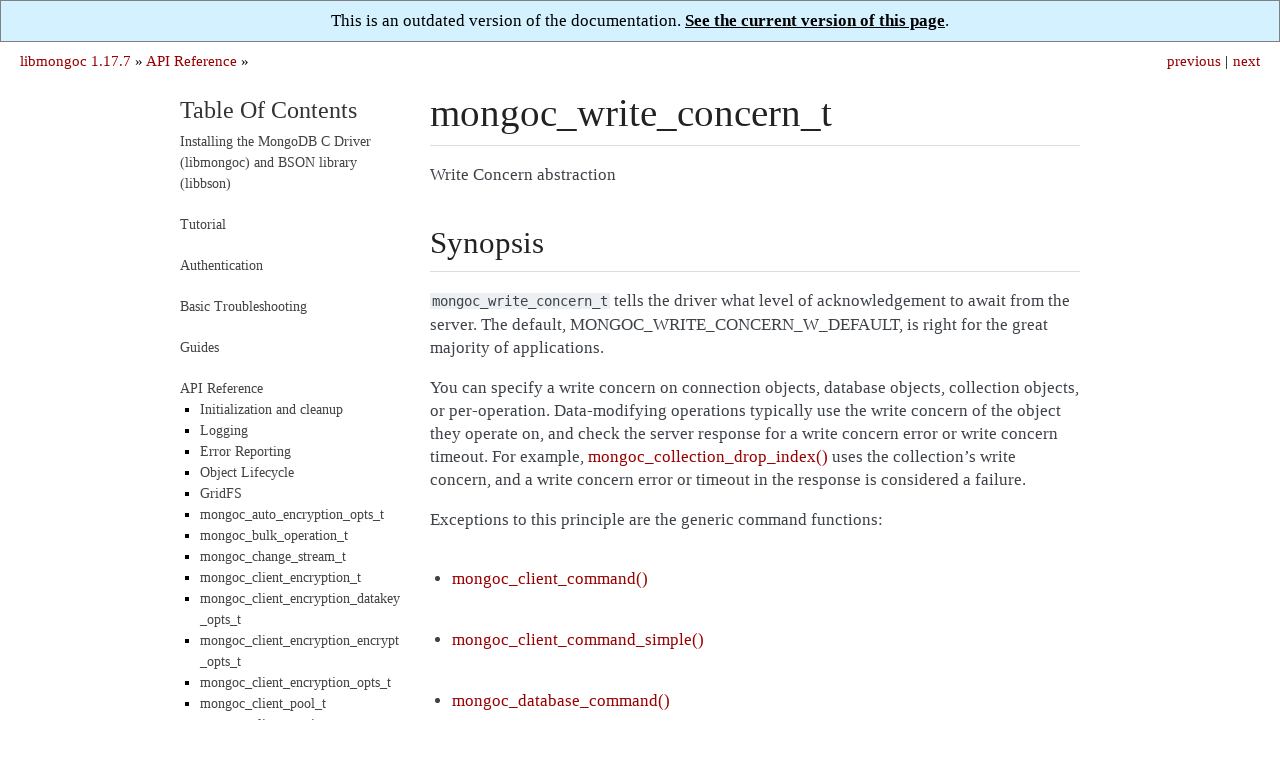

--- FILE ---
content_type: text/html; charset=utf-8
request_url: http://mongoc.org/libmongoc/1.17.7/mongoc_write_concern_t.html
body_size: 3840
content:

<!DOCTYPE html>

<html xmlns="http://www.w3.org/1999/xhtml" lang="en">
  <head>
    <meta charset="utf-8" />
<!-- Global site tag (gtag.js) - Google Analytics -->
<script async src="https://www.googletagmanager.com/gtag/js?id=UA-7301842-14"></script>
<script>
  window.dataLayer = window.dataLayer || [];
  function gtag(){dataLayer.push(arguments);}
  gtag('js', new Date());

  gtag('config', 'UA-7301842-14');
</script>
<link rel="canonical" href="http://mongoc.org/libbson/current/mongoc_write_concern_t.html"/>
    <title>mongoc_write_concern_t &#8212; libmongoc 1.17.7</title>
    <link rel="stylesheet" href="_static/readable.css" type="text/css" />
    <link rel="stylesheet" href="_static/pygments.css" type="text/css" />
    <script type="text/javascript" id="documentation_options" data-url_root="./" src="_static/documentation_options.js"></script>
    <script type="text/javascript" src="_static/jquery.js"></script>
    <script type="text/javascript" src="_static/underscore.js"></script>
    <script type="text/javascript" src="_static/doctools.js"></script>
    <link rel="search" title="Search" href="search.html" />
    <link rel="next" title="mongoc_write_concern_append()" href="mongoc_write_concern_append.html" />
    <link rel="prev" title="mongoc_get_version()" href="mongoc_get_version.html" />
   
  <meta name="viewport" content="width=device-width, initial-scale=0.9, maximum-scale=0.9">

  </head><body>
<div style="text-align: center; border: 1px solid gray; padding: 10px; background: #d4f1ff">
  This is an outdated version of the documentation.
  <a href="http://mongoc.org/libmongoc/current/mongoc_write_concern_t.html" 
     style="color: black; font-weight: bold; text-decoration: underline;">
    See the current version of this page</a>.
</div>
  
  

    <div class="related" role="navigation" aria-label="related navigation">
      <h3>Navigation</h3>
      <ul>
        <li class="right" style="margin-right: 10px">
          <a href="mongoc_write_concern_append.html" title="mongoc_write_concern_append()"
             accesskey="N">next</a></li>
        <li class="right" >
          <a href="mongoc_get_version.html" title="mongoc_get_version()"
             accesskey="P">previous</a> |</li>
        <li class="nav-item nav-item-0"><a href="index.html">libmongoc 1.17.7</a> &#187;</li>
          <li class="nav-item nav-item-1"><a href="api.html" accesskey="U">API Reference</a> &#187;</li> 
      </ul>
    </div>  

    <div class="document">
      <div class="documentwrapper">
        <div class="bodywrapper">
          <div class="body" role="main">
            
  <div class="section" id="mongoc-write-concern-t">
<h1>mongoc_write_concern_t<a class="headerlink" href="#mongoc-write-concern-t" title="Permalink to this headline">¶</a></h1>
<p>Write Concern abstraction</p>
<div class="section" id="synopsis">
<h2>Synopsis<a class="headerlink" href="#synopsis" title="Permalink to this headline">¶</a></h2>
<p><code class="docutils literal notranslate"><span class="pre">mongoc_write_concern_t</span></code> tells the driver what level of acknowledgement to await from the server. The default, MONGOC_WRITE_CONCERN_W_DEFAULT, is right for the great majority of applications.</p>
<p>You can specify a write concern on connection objects, database objects, collection objects, or per-operation. Data-modifying operations typically use the write concern of the object they operate on, and check the server response for a write concern error or write concern timeout. For example, <a class="symbol reference internal" href="mongoc_collection_drop_index.html"><span class="doc">mongoc_collection_drop_index()</span></a> uses the collection’s write concern, and a write concern error or timeout in the response is considered a failure.</p>
<p>Exceptions to this principle are the generic command functions:</p>
<ul class="simple">
<li><p><a class="symbol reference internal" href="mongoc_client_command.html"><span class="doc">mongoc_client_command()</span></a></p></li>
<li><p><a class="symbol reference internal" href="mongoc_client_command_simple.html"><span class="doc">mongoc_client_command_simple()</span></a></p></li>
<li><p><a class="symbol reference internal" href="mongoc_database_command.html"><span class="doc">mongoc_database_command()</span></a></p></li>
<li><p><a class="symbol reference internal" href="mongoc_database_command_simple.html"><span class="doc">mongoc_database_command_simple()</span></a></p></li>
<li><p><a class="symbol reference internal" href="mongoc_collection_command.html"><span class="doc">mongoc_collection_command()</span></a></p></li>
<li><p><a class="symbol reference internal" href="mongoc_collection_command_simple.html"><span class="doc">mongoc_collection_command_simple()</span></a></p></li>
</ul>
<p>These generic command functions do not automatically apply a write concern, and they do not check the server response for a write concern error or write concern timeout.</p>
<p>See <a class="reference external" href="http://docs.mongodb.org/manual/core/write-concern/">Write Concern</a> on the MongoDB website for more information.</p>
</div>
<div class="section" id="write-concern-levels">
<h2>Write Concern Levels<a class="headerlink" href="#write-concern-levels" title="Permalink to this headline">¶</a></h2>
<p>Set the write concern level with <a class="symbol reference internal" href="mongoc_write_concern_set_w.html"><span class="doc">mongoc_write_concern_set_w()</span></a>.</p>
<table class="docutils align-default">
<colgroup>
<col style="width: 17%" />
<col style="width: 83%" />
</colgroup>
<tbody>
<tr class="row-odd"><td><p>MONGOC_WRITE_CONCERN_W_DEFAULT (1)</p></td>
<td><p>By default, writes block awaiting acknowledgement from MongoDB. Acknowledged write concern allows clients to catch network, duplicate key, and other errors.</p></td>
</tr>
<tr class="row-even"><td><p>MONGOC_WRITE_CONCERN_W_UNACKNOWLEDGED (0)</p></td>
<td><p>With this write concern, MongoDB does not acknowledge the receipt of write operation. Unacknowledged is similar to errors ignored; however, mongoc attempts to receive and handle network errors when possible.</p></td>
</tr>
<tr class="row-odd"><td><p>MONGOC_WRITE_CONCERN_W_MAJORITY (majority)</p></td>
<td><p>Block until a write has been propagated to a majority of the nodes in the replica set.</p></td>
</tr>
<tr class="row-even"><td><p>n</p></td>
<td><p>Block until a write has been propagated to at least <code class="docutils literal notranslate"><span class="pre">n</span></code> nodes in the replica set.</p></td>
</tr>
</tbody>
</table>
</div>
<div class="section" id="deprecations">
<h2>Deprecations<a class="headerlink" href="#deprecations" title="Permalink to this headline">¶</a></h2>
<p>The write concern <code class="docutils literal notranslate"><span class="pre">MONGOC_WRITE_CONCERN_W_ERRORS_IGNORED</span></code> (value -1) is a deprecated synonym for <code class="docutils literal notranslate"><span class="pre">MONGOC_WRITE_CONCERN_W_UNACKNOWLEDGED</span></code> (value 0), and will be removed in the next major release.</p>
<p><a class="symbol reference internal" href="mongoc_write_concern_set_fsync.html"><span class="doc">mongoc_write_concern_set_fsync()</span></a> is deprecated.</p>
</div>
<div class="section" id="functions">
<h2>Functions<a class="headerlink" href="#functions" title="Permalink to this headline">¶</a></h2>
<div class="toctree-wrapper compound">
<ul>
<li class="toctree-l1"><a class="reference internal" href="mongoc_write_concern_append.html">mongoc_write_concern_append()</a></li>
<li class="toctree-l1"><a class="reference internal" href="mongoc_write_concern_copy.html">mongoc_write_concern_copy()</a></li>
<li class="toctree-l1"><a class="reference internal" href="mongoc_write_concern_destroy.html">mongoc_write_concern_destroy()</a></li>
<li class="toctree-l1"><a class="reference internal" href="mongoc_write_concern_get_fsync.html">mongoc_write_concern_get_fsync()</a></li>
<li class="toctree-l1"><a class="reference internal" href="mongoc_write_concern_get_journal.html">mongoc_write_concern_get_journal()</a></li>
<li class="toctree-l1"><a class="reference internal" href="mongoc_write_concern_get_w.html">mongoc_write_concern_get_w()</a></li>
<li class="toctree-l1"><a class="reference internal" href="mongoc_write_concern_get_wmajority.html">mongoc_write_concern_get_wmajority()</a></li>
<li class="toctree-l1"><a class="reference internal" href="mongoc_write_concern_get_wtag.html">mongoc_write_concern_get_wtag()</a></li>
<li class="toctree-l1"><a class="reference internal" href="mongoc_write_concern_get_wtimeout.html">mongoc_write_concern_get_wtimeout()</a></li>
<li class="toctree-l1"><a class="reference internal" href="mongoc_write_concern_get_wtimeout_int64.html">mongoc_write_concern_get_wtimeout_int64()</a></li>
<li class="toctree-l1"><a class="reference internal" href="mongoc_write_concern_is_acknowledged.html">mongoc_write_concern_is_acknowledged()</a></li>
<li class="toctree-l1"><a class="reference internal" href="mongoc_write_concern_is_default.html">mongoc_write_concern_is_default()</a></li>
<li class="toctree-l1"><a class="reference internal" href="mongoc_write_concern_is_valid.html">mongoc_write_concern_is_valid()</a></li>
<li class="toctree-l1"><a class="reference internal" href="mongoc_write_concern_journal_is_set.html">mongoc_write_concern_journal_is_set()</a></li>
<li class="toctree-l1"><a class="reference internal" href="mongoc_write_concern_new.html">mongoc_write_concern_new()</a></li>
<li class="toctree-l1"><a class="reference internal" href="mongoc_write_concern_set_fsync.html">mongoc_write_concern_set_fsync()</a></li>
<li class="toctree-l1"><a class="reference internal" href="mongoc_write_concern_set_journal.html">mongoc_write_concern_set_journal()</a></li>
<li class="toctree-l1"><a class="reference internal" href="mongoc_write_concern_set_w.html">mongoc_write_concern_set_w()</a></li>
<li class="toctree-l1"><a class="reference internal" href="mongoc_write_concern_set_wmajority.html">mongoc_write_concern_set_wmajority()</a></li>
<li class="toctree-l1"><a class="reference internal" href="mongoc_write_concern_set_wtag.html">mongoc_write_concern_set_wtag()</a></li>
<li class="toctree-l1"><a class="reference internal" href="mongoc_write_concern_set_wtimeout.html">mongoc_write_concern_set_wtimeout()</a></li>
<li class="toctree-l1"><a class="reference internal" href="mongoc_write_concern_set_wtimeout_int64.html">mongoc_write_concern_set_wtimeout_int64()</a></li>
</ul>
</div>
</div>
</div>


          </div>
        </div>
      </div>
      <div class="sphinxsidebar" role="navigation" aria-label="main navigation">
        <div class="sphinxsidebarwrapper">
<h3><a href="index.html">Table Of Contents</a></h3>
<ul>
<li class="toctree-l1"><a class="reference internal" href="installing.html">Installing the MongoDB C Driver (libmongoc) and BSON library (libbson)</a></li>
</ul>
<ul>
<li class="toctree-l1"><a class="reference internal" href="tutorial.html">Tutorial</a></li>
</ul>
<ul>
<li class="toctree-l1"><a class="reference internal" href="authentication.html">Authentication</a></li>
</ul>
<ul>
<li class="toctree-l1"><a class="reference internal" href="basic-troubleshooting.html">Basic Troubleshooting</a></li>
</ul>
<ul>
<li class="toctree-l1"><a class="reference internal" href="guides.html">Guides</a></li>
</ul>
<ul class="current">
<li class="toctree-l1 current"><a class="reference internal" href="api.html">API Reference</a><ul class="current">
<li class="toctree-l2"><a class="reference internal" href="init-cleanup.html">Initialization and cleanup</a></li>
<li class="toctree-l2"><a class="reference internal" href="logging.html">Logging</a></li>
<li class="toctree-l2"><a class="reference internal" href="errors.html">Error Reporting</a></li>
<li class="toctree-l2"><a class="reference internal" href="lifecycle.html">Object Lifecycle</a></li>
<li class="toctree-l2"><a class="reference internal" href="gridfs.html">GridFS</a></li>
<li class="toctree-l2"><a class="reference internal" href="mongoc_auto_encryption_opts_t.html">mongoc_auto_encryption_opts_t</a></li>
<li class="toctree-l2"><a class="reference internal" href="mongoc_bulk_operation_t.html">mongoc_bulk_operation_t</a></li>
<li class="toctree-l2"><a class="reference internal" href="mongoc_change_stream_t.html">mongoc_change_stream_t</a></li>
<li class="toctree-l2"><a class="reference internal" href="mongoc_client_encryption_t.html">mongoc_client_encryption_t</a></li>
<li class="toctree-l2"><a class="reference internal" href="mongoc_client_encryption_datakey_opts_t.html">mongoc_client_encryption_datakey_opts_t</a></li>
<li class="toctree-l2"><a class="reference internal" href="mongoc_client_encryption_encrypt_opts_t.html">mongoc_client_encryption_encrypt_opts_t</a></li>
<li class="toctree-l2"><a class="reference internal" href="mongoc_client_encryption_opts_t.html">mongoc_client_encryption_opts_t</a></li>
<li class="toctree-l2"><a class="reference internal" href="mongoc_client_pool_t.html">mongoc_client_pool_t</a></li>
<li class="toctree-l2"><a class="reference internal" href="mongoc_client_session_t.html">mongoc_client_session_t</a></li>
<li class="toctree-l2"><a class="reference internal" href="mongoc_client_session_with_transaction_cb_t.html">mongoc_client_session_with_transaction_cb_t</a></li>
<li class="toctree-l2"><a class="reference internal" href="mongoc_client_t.html">mongoc_client_t</a></li>
<li class="toctree-l2"><a class="reference internal" href="mongoc_collection_t.html">mongoc_collection_t</a></li>
<li class="toctree-l2"><a class="reference internal" href="mongoc_cursor_t.html">mongoc_cursor_t</a></li>
<li class="toctree-l2"><a class="reference internal" href="mongoc_database_t.html">mongoc_database_t</a></li>
<li class="toctree-l2"><a class="reference internal" href="mongoc_delete_flags_t.html">mongoc_delete_flags_t</a></li>
<li class="toctree-l2"><a class="reference internal" href="mongoc_find_and_modify_opts_t.html">mongoc_find_and_modify_opts_t</a></li>
<li class="toctree-l2"><a class="reference internal" href="mongoc_gridfs_file_list_t.html">mongoc_gridfs_file_list_t</a></li>
<li class="toctree-l2"><a class="reference internal" href="mongoc_gridfs_file_opt_t.html">mongoc_gridfs_file_opt_t</a></li>
<li class="toctree-l2"><a class="reference internal" href="mongoc_gridfs_file_t.html">mongoc_gridfs_file_t</a></li>
<li class="toctree-l2"><a class="reference internal" href="mongoc_gridfs_bucket_t.html">mongoc_gridfs_bucket_t</a></li>
<li class="toctree-l2"><a class="reference internal" href="mongoc_gridfs_t.html">mongoc_gridfs_t</a></li>
<li class="toctree-l2"><a class="reference internal" href="mongoc_host_list_t.html">mongoc_host_list_t</a></li>
<li class="toctree-l2"><a class="reference internal" href="mongoc_index_opt_geo_t.html">mongoc_index_opt_geo_t</a></li>
<li class="toctree-l2"><a class="reference internal" href="mongoc_index_opt_t.html">mongoc_index_opt_t</a></li>
<li class="toctree-l2"><a class="reference internal" href="mongoc_index_opt_wt_t.html">mongoc_index_opt_wt_t</a></li>
<li class="toctree-l2"><a class="reference internal" href="mongoc_insert_flags_t.html">mongoc_insert_flags_t</a></li>
<li class="toctree-l2"><a class="reference internal" href="mongoc_iovec_t.html">mongoc_iovec_t</a></li>
<li class="toctree-l2"><a class="reference internal" href="mongoc_matcher_t.html">mongoc_matcher_t</a></li>
<li class="toctree-l2"><a class="reference internal" href="mongoc_query_flags_t.html">mongoc_query_flags_t</a></li>
<li class="toctree-l2"><a class="reference internal" href="mongoc_rand.html">mongoc_rand</a></li>
<li class="toctree-l2"><a class="reference internal" href="mongoc_read_concern_t.html">mongoc_read_concern_t</a></li>
<li class="toctree-l2"><a class="reference internal" href="mongoc_read_mode_t.html">mongoc_read_mode_t</a></li>
<li class="toctree-l2"><a class="reference internal" href="mongoc_read_prefs_t.html">mongoc_read_prefs_t</a></li>
<li class="toctree-l2"><a class="reference internal" href="mongoc_remove_flags_t.html">mongoc_remove_flags_t</a></li>
<li class="toctree-l2"><a class="reference internal" href="mongoc_reply_flags_t.html">mongoc_reply_flags_t</a></li>
<li class="toctree-l2"><a class="reference internal" href="mongoc_server_description_t.html">mongoc_server_description_t</a></li>
<li class="toctree-l2"><a class="reference internal" href="mongoc_session_opt_t.html">mongoc_session_opt_t</a></li>
<li class="toctree-l2"><a class="reference internal" href="mongoc_socket_t.html">mongoc_socket_t</a></li>
<li class="toctree-l2"><a class="reference internal" href="mongoc_ssl_opt_t.html">mongoc_ssl_opt_t</a></li>
<li class="toctree-l2"><a class="reference internal" href="mongoc_stream_buffered_t.html">mongoc_stream_buffered_t</a></li>
<li class="toctree-l2"><a class="reference internal" href="mongoc_stream_file_t.html">mongoc_stream_file_t</a></li>
<li class="toctree-l2"><a class="reference internal" href="mongoc_stream_socket_t.html">mongoc_stream_socket_t</a></li>
<li class="toctree-l2"><a class="reference internal" href="mongoc_stream_t.html">mongoc_stream_t</a></li>
<li class="toctree-l2"><a class="reference internal" href="mongoc_stream_tls_t.html">mongoc_stream_tls_t</a></li>
<li class="toctree-l2"><a class="reference internal" href="mongoc_topology_description_t.html">mongoc_topology_description_t</a></li>
<li class="toctree-l2"><a class="reference internal" href="mongoc_transaction_opt_t.html">mongoc_transaction_opt_t</a></li>
<li class="toctree-l2"><a class="reference internal" href="mongoc_transaction_state_t.html">mongoc_transaction_state_t</a></li>
<li class="toctree-l2"><a class="reference internal" href="mongoc_update_flags_t.html">mongoc_update_flags_t</a></li>
<li class="toctree-l2"><a class="reference internal" href="mongoc_uri_t.html">mongoc_uri_t</a></li>
<li class="toctree-l2"><a class="reference internal" href="mongoc_version.html">Version Checks</a></li>
<li class="toctree-l2 current"><a class="current reference internal" href="#">mongoc_write_concern_t</a></li>
</ul>
</li>
</ul>
<ul>
<li class="toctree-l1"><a class="reference internal" href="application-performance-monitoring.html">Application Performance Monitoring (APM)</a></li>
</ul>
<!-- Because full_index.rst includes everything that index.rst includes, we have to exclude index.rst from the table-of-contents. This page is simply a link forced into the sidebar (in conf.py) to avoid including full_index.rst in the ToC. -->
<ul><li class='toctree-l1'><a href="full_index.html">Index</a></li></ul>
<div id="searchbox" style="display: none" role="search">
  <h3>Quick search</h3>
    <div class="searchformwrapper">
    <form class="search" action="search.html" method="get">
      <input type="text" name="q" />
      <input type="submit" value="Go" />
      <input type="hidden" name="check_keywords" value="yes" />
      <input type="hidden" name="area" value="default" />
    </form>
    </div>
</div>
<script type="text/javascript">$('#searchbox').show(0);</script>
        </div>
      </div>
      <div class="clearer"></div>
    </div>
  <div class="footer">
    &copy; Copyright 2017-present, MongoDB, Inc.
    Created using <a href="http://sphinx-doc.org/">Sphinx</a> 3.4.3.
  </div>
  
  </body>
</html>